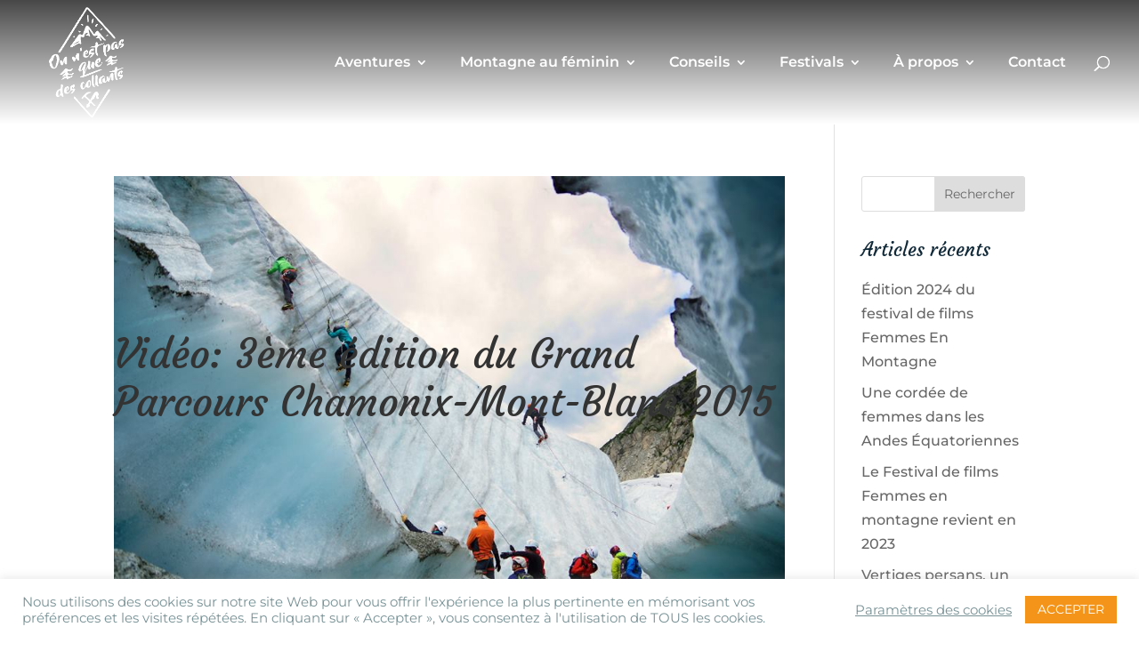

--- FILE ---
content_type: text/css
request_url: https://pasquedescollants.com/wp-content/et-cache/taxonomy/post_tag/775/et-divi-dynamic-tb-11579-late.css?ver=1749146372
body_size: 574
content:
@font-face{font-family:ETmodules;font-display:block;src:url(//pasquedescollants.com/wp-content/themes/Divi/core/admin/fonts/modules/social/modules.eot);src:url(//pasquedescollants.com/wp-content/themes/Divi/core/admin/fonts/modules/social/modules.eot?#iefix) format("embedded-opentype"),url(//pasquedescollants.com/wp-content/themes/Divi/core/admin/fonts/modules/social/modules.woff) format("woff"),url(//pasquedescollants.com/wp-content/themes/Divi/core/admin/fonts/modules/social/modules.ttf) format("truetype"),url(//pasquedescollants.com/wp-content/themes/Divi/core/admin/fonts/modules/social/modules.svg#ETmodules) format("svg");font-weight:400;font-style:normal}

--- FILE ---
content_type: text/css
request_url: https://pasquedescollants.com/wp-content/et-cache/global/et-divi-customizer-global.min.css?ver=1744205484
body_size: 16816
content:
body,.et_pb_column_1_2 .et_quote_content blockquote cite,.et_pb_column_1_2 .et_link_content a.et_link_main_url,.et_pb_column_1_3 .et_quote_content blockquote cite,.et_pb_column_3_8 .et_quote_content blockquote cite,.et_pb_column_1_4 .et_quote_content blockquote cite,.et_pb_blog_grid .et_quote_content blockquote cite,.et_pb_column_1_3 .et_link_content a.et_link_main_url,.et_pb_column_3_8 .et_link_content a.et_link_main_url,.et_pb_column_1_4 .et_link_content a.et_link_main_url,.et_pb_blog_grid .et_link_content a.et_link_main_url,body .et_pb_bg_layout_light .et_pb_post p,body .et_pb_bg_layout_dark .et_pb_post p{font-size:16px}.et_pb_slide_content,.et_pb_best_value{font-size:18px}#et_search_icon:hover,.mobile_menu_bar:before,.mobile_menu_bar:after,.et_toggle_slide_menu:after,.et-social-icon a:hover,.et_pb_sum,.et_pb_pricing li a,.et_pb_pricing_table_button,.et_overlay:before,.entry-summary p.price ins,.et_pb_member_social_links a:hover,.et_pb_widget li a:hover,.et_pb_filterable_portfolio .et_pb_portfolio_filters li a.active,.et_pb_filterable_portfolio .et_pb_portofolio_pagination ul li a.active,.et_pb_gallery .et_pb_gallery_pagination ul li a.active,.wp-pagenavi span.current,.wp-pagenavi a:hover,.nav-single a,.tagged_as a,.posted_in a{color:#61c2ce}.et_pb_contact_submit,.et_password_protected_form .et_submit_button,.et_pb_bg_layout_light .et_pb_newsletter_button,.comment-reply-link,.form-submit .et_pb_button,.et_pb_bg_layout_light .et_pb_promo_button,.et_pb_bg_layout_light .et_pb_more_button,.et_pb_contact p input[type="checkbox"]:checked+label i:before,.et_pb_bg_layout_light.et_pb_module.et_pb_button{color:#61c2ce}.footer-widget h4{color:#61c2ce}.et-search-form,.nav li ul,.et_mobile_menu,.footer-widget li:before,.et_pb_pricing li:before,blockquote{border-color:#61c2ce}.et_pb_counter_amount,.et_pb_featured_table .et_pb_pricing_heading,.et_quote_content,.et_link_content,.et_audio_content,.et_pb_post_slider.et_pb_bg_layout_dark,.et_slide_in_menu_container,.et_pb_contact p input[type="radio"]:checked+label i:before{background-color:#61c2ce}a{color:#61c2ce}#main-header,#main-header .nav li ul,.et-search-form,#main-header .et_mobile_menu{background-color:#102939}.nav li ul{border-color:#102939}#page-container #top-header{background-color:#61c2ce!important}#et-secondary-nav li ul{background-color:#61c2ce}.et_header_style_centered .mobile_nav .select_page,.et_header_style_split .mobile_nav .select_page,.et_nav_text_color_light #top-menu>li>a,.et_nav_text_color_dark #top-menu>li>a,#top-menu a,.et_mobile_menu li a,.et_nav_text_color_light .et_mobile_menu li a,.et_nav_text_color_dark .et_mobile_menu li a,#et_search_icon:before,.et_search_form_container input,span.et_close_search_field:after,#et-top-navigation .et-cart-info{color:#ffffff}.et_search_form_container input::-moz-placeholder{color:#ffffff}.et_search_form_container input::-webkit-input-placeholder{color:#ffffff}.et_search_form_container input:-ms-input-placeholder{color:#ffffff}#top-menu li a{font-size:16px}body.et_vertical_nav .container.et_search_form_container .et-search-form input{font-size:16px!important}#top-menu li.current-menu-ancestor>a,#top-menu li.current-menu-item>a,#top-menu li.current_page_item>a{color:#00b6ce}.footer-widget,.footer-widget li,.footer-widget li a,#footer-info{font-size:14px}.footer-widget .et_pb_widget div,.footer-widget .et_pb_widget ul,.footer-widget .et_pb_widget ol,.footer-widget .et_pb_widget label{line-height:1.7em}#et-footer-nav .bottom-nav li.current-menu-item a{color:#2ea3f2}body .et_pb_bg_layout_light.et_pb_button:hover,body .et_pb_bg_layout_light .et_pb_button:hover,body .et_pb_button:hover{border-radius:0px}@media only screen and (min-width:981px){.et_pb_row{padding:1% 0}#main-footer .footer-widget h4,#main-footer .widget_block h1,#main-footer .widget_block h2,#main-footer .widget_block h3,#main-footer .widget_block h4,#main-footer .widget_block h5,#main-footer .widget_block h6{font-size:18px}.et_header_style_left #et-top-navigation,.et_header_style_split #et-top-navigation{padding:63px 0 0 0}.et_header_style_left #et-top-navigation nav>ul>li>a,.et_header_style_split #et-top-navigation nav>ul>li>a{padding-bottom:63px}.et_header_style_split .centered-inline-logo-wrap{width:125px;margin:-125px 0}.et_header_style_split .centered-inline-logo-wrap #logo{max-height:125px}.et_pb_svg_logo.et_header_style_split .centered-inline-logo-wrap #logo{height:125px}.et_header_style_centered #top-menu>li>a{padding-bottom:23px}.et_header_style_slide #et-top-navigation,.et_header_style_fullscreen #et-top-navigation{padding:54px 0 54px 0!important}.et_header_style_centered #main-header .logo_container{height:125px}#logo{max-height:90%}.et_pb_svg_logo #logo{height:90%}.et_header_style_centered.et_hide_primary_logo #main-header:not(.et-fixed-header) .logo_container,.et_header_style_centered.et_hide_fixed_logo #main-header.et-fixed-header .logo_container{height:22.5px}.et-fixed-header #top-menu a,.et-fixed-header #et_search_icon:before,.et-fixed-header #et_top_search .et-search-form input,.et-fixed-header .et_search_form_container input,.et-fixed-header .et_close_search_field:after,.et-fixed-header #et-top-navigation .et-cart-info{color:#ffffff!important}.et-fixed-header .et_search_form_container input::-moz-placeholder{color:#ffffff!important}.et-fixed-header .et_search_form_container input::-webkit-input-placeholder{color:#ffffff!important}.et-fixed-header .et_search_form_container input:-ms-input-placeholder{color:#ffffff!important}.et-fixed-header #top-menu li.current-menu-ancestor>a,.et-fixed-header #top-menu li.current-menu-item>a,.et-fixed-header #top-menu li.current_page_item>a{color:#00b6ce!important}}@media only screen and (min-width:1350px){.et_pb_row{padding:13px 0}.et_pb_section{padding:54px 0}.single.et_pb_pagebuilder_layout.et_full_width_page .et_post_meta_wrapper{padding-top:40px}.et_pb_fullwidth_section{padding:0}}h1,h1.et_pb_contact_main_title,.et_pb_title_container h1{font-size:36px}h2,.product .related h2,.et_pb_column_1_2 .et_quote_content blockquote p{font-size:30px}h3{font-size:26px}h4,.et_pb_circle_counter h3,.et_pb_number_counter h3,.et_pb_column_1_3 .et_pb_post h2,.et_pb_column_1_4 .et_pb_post h2,.et_pb_blog_grid h2,.et_pb_column_1_3 .et_quote_content blockquote p,.et_pb_column_3_8 .et_quote_content blockquote p,.et_pb_column_1_4 .et_quote_content blockquote p,.et_pb_blog_grid .et_quote_content blockquote p,.et_pb_column_1_3 .et_link_content h2,.et_pb_column_3_8 .et_link_content h2,.et_pb_column_1_4 .et_link_content h2,.et_pb_blog_grid .et_link_content h2,.et_pb_column_1_3 .et_audio_content h2,.et_pb_column_3_8 .et_audio_content h2,.et_pb_column_1_4 .et_audio_content h2,.et_pb_blog_grid .et_audio_content h2,.et_pb_column_3_8 .et_pb_audio_module_content h2,.et_pb_column_1_3 .et_pb_audio_module_content h2,.et_pb_gallery_grid .et_pb_gallery_item h3,.et_pb_portfolio_grid .et_pb_portfolio_item h2,.et_pb_filterable_portfolio_grid .et_pb_portfolio_item h2{font-size:21px}h5{font-size:19px}h6{font-size:16px}.et_pb_slide_description .et_pb_slide_title{font-size:55px}.et_pb_gallery_grid .et_pb_gallery_item h3,.et_pb_portfolio_grid .et_pb_portfolio_item h2,.et_pb_filterable_portfolio_grid .et_pb_portfolio_item h2,.et_pb_column_1_4 .et_pb_audio_module_content h2{font-size:19px}@media only screen and (max-width:767px){.et_pb_section{padding:51px 0}.et_pb_section.et_pb_fullwidth_section{padding:0}}	h1,h2,h3,h4,h5,h6{font-family:'Courgette',handwriting}body,input,textarea,select{font-family:'Montserrat',Helvetica,Arial,Lucida,sans-serif}#main-header,#et-top-navigation{font-family:'Montserrat',Helvetica,Arial,Lucida,sans-serif}#main-header{background:linear-gradient(0deg,rgba(0,0,0,0) 0%,rgba(0,0,0,0.65) 35%);box-shadow:none;-moz-box-shadow:none;-webkit-box-shadow:none;background-image:linear-gradient(0deg,rgba(0,0,0,0) 0%,rgba(0,0,0,0.72) 100%)}div.et_pb_section.et_pb_section_0_tb_header{background-color:transparent}#main-header.et-fixed-header,.page-id-9074 #main-header,.page-id-246730 #main-header{background:linear-gradient(0deg,rgba(0,0,0,0) 0%,rgba(0,0,0,0) 0%);background-color:#102939}#left-area,#content-area,.container{z-index:0}.et_pb_social_media_follow li:last-child a{margin-right:0}h1{font-family:'Montserrat',Helvetica,Arial,Lucida,sans-serif!important;font-weight:700!important;text-transform:uppercase!important;font-size:61px!important;color:#ffffff!important;line-height:1.1em!important;text-shadow:0.08em 0.08em 0em rgba(0,0,0,0.4)!important}h2{font-family:'Courgette',handwriting!important;font-size:45px!important;line-height:1.2em!important;padding-bottom:23px}.et_pb_row_0 .et_pb_text_1 h2{font-family:'Montserrat',Helvetica,Arial,Lucida,sans-serif!important;font-size:30px!important;color:#ffffff!important;text-shadow:0.08em 0.08em 0em rgba(0,0,0,0.4)!important;padding-bottom:0px}h2.entry-title{margin-top:-8em;z-index:5}h3{font-family:'Montserrat',Helvetica,Arial,Lucida,sans-serif!important;font-size:25px!important;color:#f49619!important;line-height:1.3em!important;text-align:left}h2.wsp-posts-title,h2.wsp-pages-title{font-family:Montserrat,Helvetica,Arial,Lucida,sans-serif!important;font-size:25px!important;line-height:1.3em!important;color:#f49619!important;text-align:left}h4{font-family:'Courgette',handwriting!important;font-size:21px;line-height:1.2em;padding-bottom:19px;color:#102939}h5{font-family:'Montserrat',Helvetica,Arial,Lucida,sans-serif;font-size:18px;line-height:1.3em;padding-bottom:7px;color:#779296;font-weight:600}h6{font-family:'Montserrat',Helvetica,Arial,Lucida,sans-serif;font-size:16px;line-height:1.3em;padding-bottom:7px;color:#102939;font-weight:600}.nav li ul{padding:5px 0 15px}#top-menu li li a{line-height:1.2em;padding:9px 20px}.nav li a{padding: 0 10px 0 10px}.et_pb_gutters3 .et_pb_column_4_4 .et_pb_module,.et_pb_gutters3.et_pb_row .et_pb_column_4_4 .et_pb_module{margin-bottom:10px}.menu-item-11747 a{width:13%}.ba-blog-item:hover .ba-post-thumb img{transform:scale(1.03);filter:brightness(1.03)}article .ba-post-tiles .ba-post-tile-title,article .ba-post-tiles .ba-post-tile-title a{color:#fff;padding-bottom:0px;text-align:left;line-height:1.2em}article .bapro_post_tiles_0 .ba-post-tile-meta,article .bapro_post_tiles_1 .ba-post-tile-meta,article .bapro_post_tiles_2 .ba-post-tile-meta,article .bapro_post_tiles_3 .ba-post-tile-meta,.bapro_post_tiles_0_tb_body .ba-post-tile-meta{margin-bottom:5px!important}article .bapro_post_tiles_0 .default .ba-post-tile-excerpt,article .bapro_post_tiles_1 .default .ba-post-tile-excerpt,article .bapro_post_tiles_2 .default .ba-post-tile-excerpt,article .bapro_post_tiles_3 .default .ba-post-tile-excerpt{margin-top:7px!important}article .bapro_post_tiles_1 .ba-post-tile-content{padding-right:20px!important;padding-bottom:15px!important;padding-left:20px!important;text-align:left;bottom:0}article .bapro_post_tiles_0 .ba-post-tile-content{padding-right:20px!important;padding-bottom:15px!important;padding-left:20px!important;text-align:left;bottom:0}article .bapro_post_grid_0 .ba-post-title a,article .bapro_post_grid_0 .ba-post-title{text-align:left}article .bapro_post_grid_0 .ba-post-excerpt{padding-top:7px!important;padding-bottom:0px!important}#sb_instagram .sb_instagram_header .sbi_header_text.sbi_no_bio h3{padding-top:9px!important;font-size:19px!important}.et_pb_menu .et_pb_menu__menu>nav>ul{display:-webkit-block;display:-ms-block;display:block;-webkit-box-align:center;-ms-flex-align:center;align-items:center}#menu-menu-pied-de-page li{text-align:center}.et_pb_menu .et_pb_menu__menu>nav>ul>li{display:-webkit-block;display:-ms-block;display:block}.tptn_posts li{width:25%}.tptn_counter,.sharedaddy{width:80%!important;max-width:1080px;color:#999;font-weight:bold;margin:19px auto}.sd-title{display:none!important}#myDIV{display:none}.hbtn{color:#61c2ce!important;font-size:18px;font-family:'Montserrat',Helvetica,Arial,Lucida,sans-serif!important;text-transform:uppercase!important;font-weight:500;padding:.3em 1em;line-height:1.7em!important;background-color:transparent;background-size:cover;background-position:50%;background-repeat:no-repeat;border:2px solid;border-radius:3px;-webkit-transition-duration:.2s;transition-duration:.2s;-webkit-transition-property:all!important;transition-property:all!important}.hbtn:hover{background-color:hsla(0,0%,100%,.2)!important}.hbtn:after{font-size:1.6em}.bapro_vertical_timeline_0 .ba-vt-figure img{height:auto;background-color:#fff}.ba-card-content p{padding-bottom:1em;color:#fff;line-height:1.3em;font-size:13px}.ba-hover-box-content-inner p{font-family:'Montserrat',Helvetica,Arial,Lucida,sans-serif!important;font-size:14px!important;color:#FFFFFF!important;text-shadow:0.08em 0.08em 0em rgba(0,0,0,0.7)!important;line-height:1.5em}.cli-tab-footer .wt-cli-privacy-accept-btn{background-color:#f49519;color:#ffffff;border-radius:0}.cli-switch input:checked+.cli-slider{background-color:#f49519}.et-pb-contact-message{color:#fff!important}@media screen and (max-width:980px){#menu-footer .mobile_menu_bar{display:none}#menu-footer .et_pb_menu__menu{display:block}}@media(max-width:780px){h2.entry-title{margin-top:-8em;z-index:5}h1{font-family:'Montserrat',Helvetica,Arial,Lucida,sans-serif!important;font-weight:700!important;text-transform:uppercase!important;font-size:54px!important;color:#ffffff!important;line-height:1.1em!important;text-shadow:0.08em 0.08em 0em rgba(0,0,0,0.4)!important}h2{font-family:'Courgette',handwriting!important;font-size:36px!important;line-height:1.2em!important;padding-bottom:23px}.et_pb_row_0 .et_pb_text_1 h2{font-family:'Montserrat',Helvetica,Arial,Lucida,sans-serif!important;font-size:30px!important;color:#ffffff!important;text-shadow:0.08em 0.08em 0em rgba(0,0,0,0.4)!important;padding-bottom:0px}h3{font-family:'Montserrat',Helvetica,Arial,Lucida,sans-serif!important;font-size:23px!important;color:#f49619!important;line-height:1.4em!important}h2.wsp-posts-title,h2.wsp-pages-title{font-family:Montserrat,Helvetica,Arial,Lucida,sans-serif!important;font-size:23px!important;color:#f49619!important;line-height:1.4em!important}h4{font-family:'Montserrat',Helvetica,Arial,Lucida,sans-serif;font-size:19px;line-height:1.2em;padding-bottom:7px;color:#779296}.tptn_posts li{width:50%}}@media(max-width:480px){.ba-post-card-1{display:block}.bapro_post_grid_0 .ba-post-thumb{height:200px!important;max-width:100%!important}h1{font-family:'Montserrat',Helvetica,Arial,Lucida,sans-serif!important;font-weight:700!important;text-transform:uppercase!important;font-size:36px!important;color:#ffffff!important;line-height:1.1em!important;text-shadow:0.08em 0.08em 0em rgba(0,0,0,0.4)!important}h2{font-family:'Courgette',handwriting!important;font-size:36px!important;line-height:1.2em!important;padding-bottom:23px}.et_pb_row_0 .et_pb_text_1 h2{font-family:'Montserrat',Helvetica,Arial,Lucida,sans-serif!important;font-size:25px!important;color:#ffffff!important;text-shadow:0.08em 0.08em 0em rgba(0,0,0,0.4)!important;padding-bottom:0px}h3{font-family:'Montserrat',Helvetica,Arial,Lucida,sans-serif!important;font-size:21px!important;color:#f49619!important;line-height:1.4em!important}h2.wsp-posts-title,h2.wsp-pages-title{font-family:Montserrat,Helvetica,Arial,Lucida,sans-serif!important;font-size:21px!important;color:#f49619!important;line-height:1.4em!important}h4{font-family:'Montserrat',Helvetica,Arial,Lucida,sans-serif;font-size:19px;line-height:1.2em;padding-bottom:7px;color:#779296}.tptn_posts li{width:100%}.et_pb_module_inner .ba-hover-box{height:450px!important}}#blog-grid .dtq-post-list-child{padding:1rem!important}#blog-grid .dtq-post-list-child .dtq-post-list-child-inner{flex-direction:column;box-shadow:0 0 20px 0px rgba(0,0,0,.05)}#blog-grid .dtq-post-list-child .dtq-post-list-child-inner .dtq-post-list-title{font-weight:bold;color:#102939!important}#blog-grid .dtq-post-list-child .dtq-post-list-content{padding:1rem 2rem 2rem;display:flex;flex-direction:column;gap:.5rem}#blog-grid .dtq-post-list-child .dtq-post-list-thumb{margin:0 0 1rem;width:100%;height:220px;overflow:hidden}#blog-grid .dtq-post-list-child .dtq-post-list-thumb .dtq-img-cover{width:100%!important;height:100%!important}#blog-grid .dtq-post-list-content{padding:1rem 2rem 2rem}#blog-related .et_pb_post{padding:0 2rem 2rem;box-shadow:0 0 20px 0px rgba(0,0,0,.05);border:none}#blog-related .et_pb_post .et_pb_image_container{margin:0 -2rem}#blog-related .et_pb_post .entry-title{margin:0 0 .5rem;padding:0;font-size:21px!important;font-family:"Montserrat",Helvetica,Arial,Lucida,sans-serif!important;font-weight:bold;line-height:1.3em!important;text-align:left;color:#102939!important}#blog-related .et_pb_post .post-meta,#blog-related .et_pb_post .post-meta *{font-size:14px!important;font-weight:500!important;color:#102939!important}#blog-related .et_pb_post .post-content *{font-size:14px;font-weight:500;line-height:26px;color:#102939}